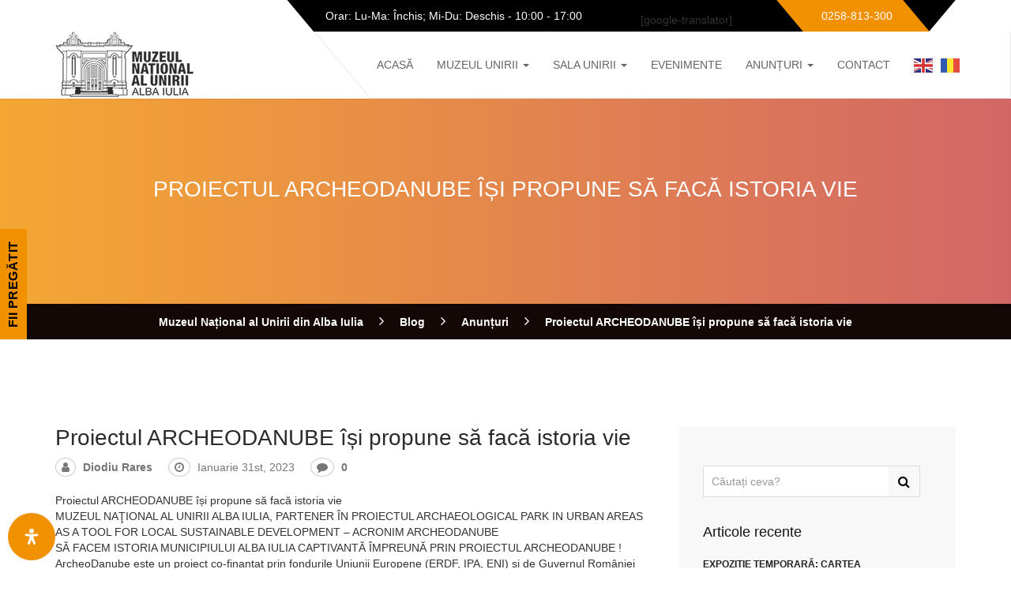

--- FILE ---
content_type: text/html; charset=UTF-8
request_url: https://mnuai.ro/proiectul-archeodanube-isi-propune-sa-faca-istoria-vie/
body_size: 16198
content:
<!DOCTYPE html>
<!--[if lt IE 7 ]><html class="ie6" lang="ro-RO"> <![endif]-->
<!--[if IE 7 ]><html class="ie7" lang="ro-RO"> <![endif]-->
<!--[if IE 8 ]><html class="ie8" lang="ro-RO"> <![endif]-->
<!--[if IE 9 ]><html class="ie9" lang="ro-RO"> <![endif]-->
<!--[if (gt IE 9)|!(IE)]><!--><html class="" lang="ro-RO"> <!--<![endif]--><!--<![endif]--><head><script data-no-optimize="1">var litespeed_docref=sessionStorage.getItem("litespeed_docref");litespeed_docref&&(Object.defineProperty(document,"referrer",{get:function(){return litespeed_docref}}),sessionStorage.removeItem("litespeed_docref"));</script> <meta charset="UTF-8"><link data-optimized="2" rel="stylesheet" href="https://mnuai.ro/wp-content/litespeed/css/857ec00c2fcacc5c06b75ed1f3fa3f3a.css?ver=13ba7" /><meta name="viewport" content="width=device-width, initial-scale=1"><link rel="profile" href="http://gmpg.org/xfn/11"><link rel="pingback" href="https://mnuai.ro/xmlrpc.php"><title>Proiectul ARCHEODANUBE își propune să facă istoria vie &#8211; Muzeul Național al Unirii din Alba Iulia</title><meta name='robots' content='max-image-preview:large' /><link rel='dns-prefetch' href='//fonts.googleapis.com' /><link rel='dns-prefetch' href='//s.w.org' /><link rel="alternate" type="application/rss+xml" title="Muzeul Național al Unirii din Alba Iulia &raquo; Flux" href="https://mnuai.ro/feed/" /><link rel="alternate" type="application/rss+xml" title="Muzeul Național al Unirii din Alba Iulia &raquo; Flux comentarii" href="https://mnuai.ro/comments/feed/" /><link rel="alternate" type="text/calendar" title="Muzeul Național al Unirii din Alba Iulia &raquo; iCal Feed" href="https://mnuai.ro/evenimente/?ical=1" /><link rel="alternate" type="application/rss+xml" title="Flux comentarii Muzeul Național al Unirii din Alba Iulia &raquo; Proiectul ARCHEODANUBE își propune să facă istoria vie" href="https://mnuai.ro/proiectul-archeodanube-isi-propune-sa-faca-istoria-vie/feed/" /><!--[if lt IE 9]><link rel='stylesheet' id='ie-css-css'  href='https://mnuai.ro/wp-content/themes/museumwp/css/ie.css?ver=6.0.3' type='text/css' media='all' />
<![endif]--><!--[if lt IE 9]><link rel='stylesheet' id='vc_lte_ie9-css'  href='https://mnuai.ro/wp-content/plugins/js_composer/assets/css/vc_lte_ie9.min.css?ver=6.0.5' type='text/css' media='screen' />
<![endif]--> <script type="litespeed/javascript" data-src='https://mnuai.ro/wp-includes/js/jquery/jquery.min.js?ver=3.6.0' id='jquery-core-js'></script> <link rel="https://api.w.org/" href="https://mnuai.ro/wp-json/" /><link rel="alternate" type="application/json" href="https://mnuai.ro/wp-json/wp/v2/posts/5895" /><link rel="EditURI" type="application/rsd+xml" title="RSD" href="https://mnuai.ro/xmlrpc.php?rsd" /><link rel="wlwmanifest" type="application/wlwmanifest+xml" href="https://mnuai.ro/wp-includes/wlwmanifest.xml" /><meta name="generator" content="WordPress 6.0.3" /><meta name="generator" content="WooCommerce 7.0.0" /><link rel="canonical" href="https://mnuai.ro/proiectul-archeodanube-isi-propune-sa-faca-istoria-vie/" /><link rel='shortlink' href='https://mnuai.ro/?p=5895' /><link rel="alternate" type="application/json+oembed" href="https://mnuai.ro/wp-json/oembed/1.0/embed?url=https%3A%2F%2Fmnuai.ro%2Fproiectul-archeodanube-isi-propune-sa-faca-istoria-vie%2F" /><link rel="alternate" type="text/xml+oembed" href="https://mnuai.ro/wp-json/oembed/1.0/embed?url=https%3A%2F%2Fmnuai.ro%2Fproiectul-archeodanube-isi-propune-sa-faca-istoria-vie%2F&#038;format=xml" /><meta name="generator" content="Custom Login v3.2.9" /><meta name="tec-api-version" content="v1"><meta name="tec-api-origin" content="https://mnuai.ro"><link rel="alternate" href="https://mnuai.ro/wp-json/tribe/events/v1/" />	<!--[if lt IE 9]> <script src="https://mnuai.ro/wp-content/themes/museumwp/js/html5/html5shiv.js"></script> <script src="https://mnuai.ro/wp-content/themes/museumwp/js/html5/respond.min.js"></script> <![endif]-->
<noscript><style>.woocommerce-product-gallery{ opacity: 1 !important; }</style></noscript><meta name="generator" content="Powered by WPBakery Page Builder - drag and drop page builder for WordPress."/><meta name="generator" content="Powered by Slider Revolution 6.5.7 - responsive, Mobile-Friendly Slider Plugin for WordPress with comfortable drag and drop interface." /><link rel="icon" href="https://mnuai.ro/wp-content/uploads/2018/04/cropped-logo_nou_MNUAI_web-32x32.png" sizes="32x32" /><link rel="icon" href="https://mnuai.ro/wp-content/uploads/2018/04/cropped-logo_nou_MNUAI_web-192x192.png" sizes="192x192" /><link rel="apple-touch-icon" href="https://mnuai.ro/wp-content/uploads/2018/04/cropped-logo_nou_MNUAI_web-180x180.png" /><meta name="msapplication-TileImage" content="https://mnuai.ro/wp-content/uploads/2018/04/cropped-logo_nou_MNUAI_web-270x270.png" />
<noscript><style>.wpb_animate_when_almost_visible { opacity: 1; }</style></noscript></head><body class="post-template-default single single-post postid-5895 single-format-standard theme-museumwp woocommerce-no-js tribe-no-js singular wpb-js-composer js-comp-ver-6.0.5 vc_responsive"><div id="wrap"><header class="site-header"><div class="container"><div class="top-bar"><div class="open-time"><p><i class="ion-ios-clock-outline"></i> Orar: Lu-Ma: Închis; Mi-Du: Deschis - 10:00 - 17:00</p></div><div class="limba">[google-translator]</div><div class="call"><p><i class="ion-headphone"></i> 0258-813-300</p></div></div></div><nav class="navbar navbar-default ow-navigation"><div class="container"><div class="navbar-header">
<button type="button" class="navbar-toggle" data-toggle="collapse" data-target=".navbar-collapse">
<span class="icon-bar"></span>
<span class="icon-bar"></span>
<span class="icon-bar"></span>
</button>
<a class="logo image-logo" href="https://mnuai.ro/"><img data-lazyloaded="1" src="[data-uri]" width="175" height="83" data-src="https://mnuai.ro/wp-content/uploads/2018/04/logo_nou_MNUAI_web.png" alt=""/></a></div><div class="navbar-collapse collapse pull-right"><ul id="menu-meniu-principal" class="nav navbar-nav"><li id="menu-item-1333" class="menu-item menu-item-type-post_type menu-item-object-page menu-item-home menu-item-1333"><a title="Acasă" href="https://mnuai.ro/">Acasă</a></li><li id="menu-item-1370" class="menu-item menu-item-type-post_type menu-item-object-page menu-item-has-children menu-item-1370 dropdown"><a title="Muzeul UNIRII" href="https://mnuai.ro/muzeul-unirii/" class="dropdown-toggle" aria-haspopup="true">Muzeul UNIRII <span class="caret"></span></a><i class='ddl-switch fa fa-angle-down'></i><ul role="menu" class=" dropdown-menu"><li id="menu-item-6435" class="menu-item menu-item-type-custom menu-item-object-custom menu-item-6435"><a title="Cumpără bilet online" target="_blank" href="https://booktes.com/bilet/bilet-unic-muzeul-national-al-unirii-alba-iulia">Cumpără bilet online</a></li><li id="menu-item-1379" class="menu-item menu-item-type-post_type menu-item-object-page menu-item-1379"><a title="Conducere" href="https://mnuai.ro/conducere/">Conducere</a></li><li id="menu-item-4372" class="menu-item menu-item-type-post_type menu-item-object-page menu-item-4372"><a title="Declarații avere/interese" href="https://mnuai.ro/declaratii-avere-interese/">Declarații avere/interese</a></li><li id="menu-item-4232" class="menu-item menu-item-type-custom menu-item-object-custom menu-item-4232"><a title="ROF" target="_blank" href="https://mnuai.ro/wp-content/uploads/2025/10/HCJ-ALBA-nr.-248-din-data-de-25-iunie-2024.pdf">ROF</a></li><li id="menu-item-1376" class="menu-item menu-item-type-post_type menu-item-object-page menu-item-1376"><a title="Istorie" href="https://mnuai.ro/muzeul-unirii/">Istorie</a></li><li id="menu-item-2340" class="menu-item menu-item-type-post_type menu-item-object-page menu-item-2340"><a title="Tarife" href="https://mnuai.ro/tarife/">Tarife</a></li><li id="menu-item-1373" class="menu-item menu-item-type-post_type menu-item-object-page menu-item-1373"><a title="Tur ghidat" href="https://mnuai.ro/ghidaj/">Tur ghidat</a></li><li id="menu-item-1375" class="menu-item menu-item-type-post_type menu-item-object-page menu-item-1375"><a title="Biblioteca Muzeului Național al Unirii Alba Iulia" href="https://mnuai.ro/biblioteca/">Biblioteca Muzeului Național al Unirii Alba Iulia</a></li><li id="menu-item-1374" class="menu-item menu-item-type-post_type menu-item-object-page menu-item-1374"><a title="Centrul Naţional de Restaurare şi Conservare a Cărţii Vechi" href="https://mnuai.ro/centrul-national-de-restaurare-si-conservare-a-cartii-vechi/">Centrul Naţional de Restaurare şi Conservare a Cărţii Vechi</a></li><li id="menu-item-2880" class="menu-item menu-item-type-custom menu-item-object-custom menu-item-2880"><a title="Pantheon 3D" href="https://mnuai.ro/eveniment/programul-pantheon-3d-in-anul-european-al-patrimoniului-cultural/">Pantheon 3D</a></li><li id="menu-item-2249" class="menu-item menu-item-type-post_type menu-item-object-page menu-item-2249"><a title="Registrul donațiilor" href="https://mnuai.ro/registrul-donatorilor/">Registrul donațiilor</a></li><li id="menu-item-6896" class="menu-item menu-item-type-custom menu-item-object-custom menu-item-6896"><a title="Codul de conduită" target="_blank" href="https://mnuai.ro/wp-content/uploads/2025/10/Codul-de-conduita-MNUAI.pdf">Codul de conduită</a></li><li id="menu-item-7961" class="menu-item menu-item-type-custom menu-item-object-custom menu-item-7961"><a title="Regulament Intern" target="_blank" href="https://mnuai.ro/wp-content/uploads/2025/10/REGULAMENT-INTERN_2016.pdf">Regulament Intern</a></li></ul></li><li id="menu-item-1338" class="menu-item menu-item-type-post_type menu-item-object-page menu-item-has-children menu-item-1338 dropdown"><a title="Sala UNIRII" href="https://mnuai.ro/sala-unirii/" class="dropdown-toggle" aria-haspopup="true">Sala UNIRII <span class="caret"></span></a><i class='ddl-switch fa fa-angle-down'></i><ul role="menu" class=" dropdown-menu"><li id="menu-item-1402" class="menu-item menu-item-type-post_type menu-item-object-page menu-item-1402"><a title="Istorie" href="https://mnuai.ro/sala-unirii/">Istorie</a></li></ul></li><li id="menu-item-1336" class="menu-item menu-item-type-post_type menu-item-object-page menu-item-1336"><a title="Evenimente" href="https://mnuai.ro/evenimente/">Evenimente</a></li><li id="menu-item-3349" class="menu-item menu-item-type-custom menu-item-object-custom menu-item-has-children menu-item-3349 dropdown"><a title="Anunțuri" href="#" class="dropdown-toggle" aria-haspopup="true">Anunțuri <span class="caret"></span></a><i class='ddl-switch fa fa-angle-down'></i><ul role="menu" class=" dropdown-menu"><li id="menu-item-3350" class="menu-item menu-item-type-taxonomy menu-item-object-category current-post-ancestor current-menu-parent current-post-parent menu-item-3350"><a title="Anunțuri de interes public" href="https://mnuai.ro/categorie/anunturi/">Anunțuri de interes public</a></li><li id="menu-item-4302" class="menu-item menu-item-type-taxonomy menu-item-object-category menu-item-4302"><a title="Achiziții publice" href="https://mnuai.ro/categorie/achizitii-publice/">Achiziții publice</a></li><li id="menu-item-3359" class="menu-item menu-item-type-taxonomy menu-item-object-category menu-item-has-children menu-item-3359 dropdown"><a title="Evenimente" href="https://mnuai.ro/categorie/evenimente/">Evenimente</a><i class='ddl-switch fa fa-angle-down'></i><ul role="menu" class=" dropdown-menu"><li id="menu-item-3351" class="menu-item menu-item-type-taxonomy menu-item-object-category menu-item-3351"><a title="Expoziţii" href="https://mnuai.ro/categorie/evenimente/expozitii/">Expoziţii</a></li><li id="menu-item-3354" class="menu-item menu-item-type-taxonomy menu-item-object-category menu-item-3354"><a title="Sesiuni Ştiinţifice" href="https://mnuai.ro/categorie/evenimente/sesiuni-stiintifice/">Sesiuni Ştiinţifice</a></li><li id="menu-item-3357" class="menu-item menu-item-type-taxonomy menu-item-object-category menu-item-3357"><a title="Lansări de carte" href="https://mnuai.ro/categorie/evenimente/lansari-de-carte/">Lansări de carte</a></li><li id="menu-item-3358" class="menu-item menu-item-type-taxonomy menu-item-object-category menu-item-3358"><a title="Simpozioane" href="https://mnuai.ro/categorie/evenimente/simpozioane/">Simpozioane</a></li></ul></li><li id="menu-item-3360" class="menu-item menu-item-type-taxonomy menu-item-object-category menu-item-3360"><a title="Conferinţe" href="https://mnuai.ro/categorie/conferinte/">Conferinţe</a></li><li id="menu-item-6393" class="menu-item menu-item-type-taxonomy menu-item-object-category menu-item-6393"><a title="Transparenta veniturilor salariale" href="https://mnuai.ro/categorie/transparenta-veniturilor-salariale/">Transparenta veniturilor salariale</a></li><li id="menu-item-3352" class="menu-item menu-item-type-taxonomy menu-item-object-category menu-item-3352"><a title="Blog istoric" href="https://mnuai.ro/categorie/blog/">Blog istoric</a></li></ul></li><li id="menu-item-1335" class="menu-item menu-item-type-post_type menu-item-object-page menu-item-1335"><a title="Contact" href="https://mnuai.ro/contact/">Contact</a></li><li style="position:relative;" class="menu-item menu-item-gtranslate"><a href="#" onclick="doGTranslate('ro|en');return false;" title="English" class="glink nturl notranslate"><img data-lazyloaded="1" src="[data-uri]" data-src="//mnuai.ro/wp-content/plugins/gtranslate/flags/svg/en.svg" height="24" width="24" alt="English" /></a></li><li style="position:relative;" class="menu-item menu-item-gtranslate"><a href="#" onclick="doGTranslate('ro|ro');return false;" title="Română" class="glink nturl notranslate"><img data-lazyloaded="1" src="[data-uri]" data-src="//mnuai.ro/wp-content/plugins/gtranslate/flags/svg/ro.svg" height="24" width="24" alt="Română" /></a></li><div id="google_translate_element2"></div> <script type="litespeed/javascript">function googleTranslateElementInit2(){new google.translate.TranslateElement({pageLanguage:'ro',autoDisplay:!1},'google_translate_element2')}if(!window.gt_translate_script){window.gt_translate_script=document.createElement('script');gt_translate_script.src='https://translate.google.com/translate_a/element.js?cb=googleTranslateElementInit2';document.body.appendChild(gt_translate_script)}</script> </ul></div></div></nav></header><div id="mtphr-dnt-1912" class="mtphr-dnt mtphr-dnt-1912 mtphr-dnt-posts mtphr-dnt-scroll mtphr-dnt-scroll-left"><div class="mtphr-dnt-wrapper mtphr-dnt-clearfix"><div class="mtphr-dnt-tick-container"><div class="mtphr-dnt-tick-contents"><div style="height:35px;" class="mtphr-dnt-tick mtphr-dnt-posts-tick mtphr-dnt-clearfix "><div class="mtphr-dnt-post mtphr-dnt-post-8079 mtphr-dnt-post-type-post mtphr-dnt-post-category-blog mtphr-dnt-post-category-expozitii"><h4 class="mtphr-dnt-posts-title"><a href="https://mnuai.ro/expozitie-temporara-cartea-romaneasca-veche-in-colectiile-bibliotecii-documentare-bethlen-gabor-din-aiud-dedicate-zilei-culturii-nationale/">Expoziție temporară: Cartea românească veche în colecțiile Bibliotecii Documentare „Bethlen Gábor” din Aiud, dedicate Zilei Culturii Naționale.</a></h4><span class="mtphr-dnt-posts-date">14 ianuarie 2026</span></div></div><div style="height:35px;" class="mtphr-dnt-tick mtphr-dnt-posts-tick mtphr-dnt-clearfix "><div class="mtphr-dnt-post mtphr-dnt-post-8074 mtphr-dnt-post-type-post mtphr-dnt-post-category-blog mtphr-dnt-post-category-expozitii"><h4 class="mtphr-dnt-posts-title"><a href="https://mnuai.ro/exponatul-lunii-ianuarie-un-vas-pictat-de-la-tartaria-gura-luncii/">Exponatul lunii ianuarie: Un vas pictat de la Tărtăria – Gura Luncii</a></h4><span class="mtphr-dnt-posts-date">14 ianuarie 2026</span></div></div><div style="height:35px;" class="mtphr-dnt-tick mtphr-dnt-posts-tick mtphr-dnt-clearfix "><div class="mtphr-dnt-post mtphr-dnt-post-8070 mtphr-dnt-post-type-post mtphr-dnt-post-category-anunturi mtphr-dnt-post-category-blog"><h4 class="mtphr-dnt-posts-title"><a href="https://mnuai.ro/in-atentia-vizitatorilor-programul-special-de-sarbatori-2025-2026/">În atenția vizitatorilor  Programul Special de Sărbători 2025 &#8211; 2026</a></h4><span class="mtphr-dnt-posts-date">23 decembrie 2025</span></div></div><div style="height:35px;" class="mtphr-dnt-tick mtphr-dnt-posts-tick mtphr-dnt-clearfix "><div class="mtphr-dnt-post mtphr-dnt-post-8060 mtphr-dnt-post-type-post mtphr-dnt-post-category-blog mtphr-dnt-post-category-expozitii"><h4 class="mtphr-dnt-posts-title"><a href="https://mnuai.ro/exponatul-lunii-decembrie-craciunul-pe-front-o-carte-postala-din-primul-razboi-mondial/">Exponatul lunii decembrie / Crăciunul pe front. O carte poștală din Primul Război Mondial</a></h4><span class="mtphr-dnt-posts-date">15 decembrie 2025</span></div></div><div style="height:35px;" class="mtphr-dnt-tick mtphr-dnt-posts-tick mtphr-dnt-clearfix "><div class="mtphr-dnt-post mtphr-dnt-post-8050 mtphr-dnt-post-type-post mtphr-dnt-post-category-anunturi mtphr-dnt-post-category-blog mtphr-dnt-post-category-expozitii mtphr-dnt-post-category-lansari-de-carte"><h4 class="mtphr-dnt-posts-title"><a href="https://mnuai.ro/expozitia-fericitii-episcopi-martiri-greco-catolici-romani/">Expoziția: Fericiții Episcopi Martiri Greco-Catolici Români</a></h4><span class="mtphr-dnt-posts-date">11 decembrie 2025</span></div></div><div style="height:35px;" class="mtphr-dnt-tick mtphr-dnt-posts-tick mtphr-dnt-clearfix "><div class="mtphr-dnt-post mtphr-dnt-post-8053 mtphr-dnt-post-type-post mtphr-dnt-post-category-anunturi mtphr-dnt-post-category-blog mtphr-dnt-post-category-expozitii"><h4 class="mtphr-dnt-posts-title"><a href="https://mnuai.ro/expozitia-inscrisul-inchisorilor-memorialistica-represiunii-comuniste/">Expoziția &#8220;înSCRISUL ÎNCHISorilor: memorialistica represiunii comuniste&#8221;</a></h4><span class="mtphr-dnt-posts-date">11 decembrie 2025</span></div></div><div style="height:35px;" class="mtphr-dnt-tick mtphr-dnt-posts-tick mtphr-dnt-clearfix "><div class="mtphr-dnt-post mtphr-dnt-post-8044 mtphr-dnt-post-type-post mtphr-dnt-post-category-anunturi mtphr-dnt-post-category-blog"><h4 class="mtphr-dnt-posts-title"><a href="https://mnuai.ro/4200-de-vizitatori-au-trecut-pragul-muzeului-national-al-unirii-din-alba-iulia-de-1-decembrie/">4200 de vizitatori au trecut pragul Muzeului Național al Unirii din Alba Iulia de 1 Decembrie</a></h4><span class="mtphr-dnt-posts-date">2 decembrie 2025</span></div></div></div></div></div></div><div data-stellar-background-ratio="0.3" class="page-header"><div class="overlay-gr"><h1 class="page-title">
Proiectul ARCHEODANUBE își propune să facă istoria vie</h1></div></div><div class="breadcrumb">
<span property="itemListElement" typeof="ListItem"><a property="item" typeof="WebPage" title="Mergi la Muzeul Național al Unirii din Alba Iulia." href="https://mnuai.ro" class="home"><span property="name">Muzeul Național al Unirii din Alba Iulia</span></a><meta property="position" content="1"></span> &gt; <span property="itemListElement" typeof="ListItem"><a property="item" typeof="WebPage" title="Mergi la Blog." href="https://mnuai.ro/blog/" class="post-root post post-post"><span property="name">Blog</span></a><meta property="position" content="2"></span> &gt; <span property="itemListElement" typeof="ListItem"><a property="item" typeof="WebPage" title="Mergi la Anunțuri arhivă categorii." href="https://mnuai.ro/categorie/anunturi/" class="taxonomy category"><span property="name">Anunțuri</span></a><meta property="position" content="3"></span> &gt; <span property="itemListElement" typeof="ListItem"><span property="name">Proiectul ARCHEODANUBE își propune să facă istoria vie</span><meta property="position" content="4"></span></div><main id="main" class="site-main" role="main"><div class="post-content"><div class="container no-padding"><div class="content-area content-left col-md-8 col-sm-8"><article id="post-5895" class="post-5895 post type-post status-publish format-standard hentry category-anunturi category-proiect"><header class="entry-header"><h2 class="entry-title">Proiectul ARCHEODANUBE își propune să facă istoria vie</h2></header><ul class="entry-meta blog-post-info container-fluid"><li>
<i class="fa fa-user"></i>
<a href="https://mnuai.ro/author/rares/" class="url fn n">Diodiu Rares</a></li><li>
<i class="fa fa-clock-o"></i>
<span class="entry-date">ianuarie 31st, 2023</span></li><li>
<i class="fa fa-comment"></i>
<a href="https://mnuai.ro/proiectul-archeodanube-isi-propune-sa-faca-istoria-vie/#respond">0</a></li></ul><div class="entry-content"><div class="x11i5rnm xat24cr x1mh8g0r x1vvkbs xdj266r x126k92a"><div dir="auto">Proiectul ARCHEODANUBE își propune să facă istoria vie</div><div dir="auto"></div></div><div class="x11i5rnm xat24cr x1mh8g0r x1vvkbs xtlvy1s x126k92a"><div dir="auto">MUZEUL NAŢIONAL AL UNIRII ALBA IULIA, PARTENER ÎN PROIECTUL ARCHAEOLOGICAL PARK IN URBAN AREAS AS A TOOL FOR LOCAL SUSTAINABLE DEVELOPMENT – ACRONIM ARCHEODANUBE</div></div><div class="x11i5rnm xat24cr x1mh8g0r x1vvkbs xtlvy1s x126k92a"><div dir="auto">SĂ FACEM ISTORIA MUNICIPIULUI ALBA IULIA CAPTIVANTĂ ÎMPREUNĂ PRIN PROIECTUL ARCHEODANUBE !</div></div><div class="x11i5rnm xat24cr x1mh8g0r x1vvkbs xtlvy1s x126k92a"><div dir="auto">ArcheoDanube este un proiect co-finanțat prin fondurile Uniunii Europene (ERDF, IPA, ENI) și de Guvernul României</div><div dir="auto"></div></div><div class="x11i5rnm xat24cr x1mh8g0r x1vvkbs xtlvy1s x126k92a"><div dir="auto">Facebook: <a class="x1i10hfl xjbqb8w x6umtig x1b1mbwd xaqea5y xav7gou x9f619 x1ypdohk xt0psk2 xe8uvvx xdj266r x11i5rnm xat24cr x1mh8g0r xexx8yu x4uap5 x18d9i69 xkhd6sd x16tdsg8 x1hl2dhg xggy1nq x1a2a7pz xt0b8zv x1qq9wsj xo1l8bm" tabindex="0" role="link" href="https://www.facebook.com/ArcheoDanube?__cft__[0]=AZUvdcULzChQorq-pTl3V6WdGEf0cUcJNUkpzzrzrc4aFxXpd_HHk3TaWt4ZkEdG2AST50kFUh2fjaVZLHWFtrCyp7Hw6j2nJY3iGQw09ZFZg8xazV0I4KIs7GguegTF8tJ6ttfFWG2NffHdZIHXY_H0Cs7SINHivxlmU5KyOZoebvGpzhcyfYZQd5WLZBRxiNI&amp;__tn__=-]K-R"><span class="xt0psk2">https://www.facebook.com/ArcheoDanube/</span></a></div></div><div class="x11i5rnm xat24cr x1mh8g0r x1vvkbs xtlvy1s x126k92a"><div dir="auto">Website: <a class="x1i10hfl xjbqb8w x6umtig x1b1mbwd xaqea5y xav7gou x9f619 x1ypdohk xt0psk2 xe8uvvx xdj266r x11i5rnm xat24cr x1mh8g0r xexx8yu x4uap5 x18d9i69 xkhd6sd x16tdsg8 x1hl2dhg xggy1nq x1a2a7pz xt0b8zv x1fey0fg" tabindex="0" role="link" href="http://www.interreg-danube.eu/archeodanube?fbclid=IwAR1vwo3W3CgM5Ni4pXWqgHdIBIZxg4D6urLLQiIJdOqHFz05M7PjxOSnbUo" target="_blank" rel="nofollow noopener">http://www.interreg-danube.eu/archeodanube</a></div><div dir="auto"></div></div><div class="x11i5rnm xat24cr x1mh8g0r x1vvkbs xtlvy1s x126k92a"><div dir="auto"><a class="x1i10hfl xjbqb8w x6umtig x1b1mbwd xaqea5y xav7gou x9f619 x1ypdohk xt0psk2 xe8uvvx xdj266r x11i5rnm xat24cr x1mh8g0r xexx8yu x4uap5 x18d9i69 xkhd6sd x16tdsg8 x1hl2dhg xggy1nq x1a2a7pz xt0b8zv x1qq9wsj xo1l8bm" tabindex="0" role="link" href="https://www.facebook.com/hashtag/archeodanube?__eep__=6&amp;__cft__[0]=AZUvdcULzChQorq-pTl3V6WdGEf0cUcJNUkpzzrzrc4aFxXpd_HHk3TaWt4ZkEdG2AST50kFUh2fjaVZLHWFtrCyp7Hw6j2nJY3iGQw09ZFZg8xazV0I4KIs7GguegTF8tJ6ttfFWG2NffHdZIHXY_H0Cs7SINHivxlmU5KyOZoebvGpzhcyfYZQd5WLZBRxiNI&amp;__tn__=*NK-R">#archeodanube</a> <a class="x1i10hfl xjbqb8w x6umtig x1b1mbwd xaqea5y xav7gou x9f619 x1ypdohk xt0psk2 xe8uvvx xdj266r x11i5rnm xat24cr x1mh8g0r xexx8yu x4uap5 x18d9i69 xkhd6sd x16tdsg8 x1hl2dhg xggy1nq x1a2a7pz xt0b8zv x1qq9wsj xo1l8bm" tabindex="0" role="link" href="https://www.facebook.com/hashtag/dtp?__eep__=6&amp;__cft__[0]=AZUvdcULzChQorq-pTl3V6WdGEf0cUcJNUkpzzrzrc4aFxXpd_HHk3TaWt4ZkEdG2AST50kFUh2fjaVZLHWFtrCyp7Hw6j2nJY3iGQw09ZFZg8xazV0I4KIs7GguegTF8tJ6ttfFWG2NffHdZIHXY_H0Cs7SINHivxlmU5KyOZoebvGpzhcyfYZQd5WLZBRxiNI&amp;__tn__=*NK-R">#dtp</a> <a class="x1i10hfl xjbqb8w x6umtig x1b1mbwd xaqea5y xav7gou x9f619 x1ypdohk xt0psk2 xe8uvvx xdj266r x11i5rnm xat24cr x1mh8g0r xexx8yu x4uap5 x18d9i69 xkhd6sd x16tdsg8 x1hl2dhg xggy1nq x1a2a7pz xt0b8zv x1qq9wsj xo1l8bm" tabindex="0" role="link" href="https://www.facebook.com/hashtag/interregdanube?__eep__=6&amp;__cft__[0]=AZUvdcULzChQorq-pTl3V6WdGEf0cUcJNUkpzzrzrc4aFxXpd_HHk3TaWt4ZkEdG2AST50kFUh2fjaVZLHWFtrCyp7Hw6j2nJY3iGQw09ZFZg8xazV0I4KIs7GguegTF8tJ6ttfFWG2NffHdZIHXY_H0Cs7SINHivxlmU5KyOZoebvGpzhcyfYZQd5WLZBRxiNI&amp;__tn__=*NK-R">#interregdanube</a></div></div><div dir="auto"></div><div dir="auto"><div style="width: 474px;" class="wp-video"><!--[if lt IE 9]><script>document.createElement('video');</script><![endif]--><video class="wp-video-shortcode" id="video-5895-1" width="474" height="267" preload="metadata" controls="controls"><source type="video/mp4" src="https://mnuai.ro/wp-content/uploads/2023/01/6-archeodanube_AD-in-general_RO.mp4?_=1" /><a href="https://mnuai.ro/wp-content/uploads/2023/01/6-archeodanube_AD-in-general_RO.mp4">https://mnuai.ro/wp-content/uploads/2023/01/6-archeodanube_AD-in-general_RO.mp4</a></video></div></div></div><ul class="social-share"><li>Distribuie:</li><li><a href="javascript: void(0)" data-action="facebook" data-title="Proiectul ARCHEODANUBE își propune să facă istoria vie" data-url="https://mnuai.ro/proiectul-archeodanube-isi-propune-sa-faca-istoria-vie/"><i class="fa fa-facebook"></i></a><li><a href="javascript: void(0)" data-action="twitter" data-title="Proiectul ARCHEODANUBE își propune să facă istoria vie" data-url="https://mnuai.ro/proiectul-archeodanube-isi-propune-sa-faca-istoria-vie/"><i class="fa fa-twitter"></i></a><li><a href="javascript: void(0)" data-action="pinterest" data-title="Proiectul ARCHEODANUBE își propune să facă istoria vie" data-url="https://mnuai.ro/proiectul-archeodanube-isi-propune-sa-faca-istoria-vie/"><i class="fa fa-pinterest"></i></a><li><a href="javascript: void(0)" data-action="google-plus" data-url="https://mnuai.ro/proiectul-archeodanube-isi-propune-sa-faca-istoria-vie/"><i class="fa fa-google-plus"></i></a><li><a href="javascript: void(0)" data-action="linkedin" data-title="Proiectul ARCHEODANUBE își propune să facă istoria vie" data-url="https://mnuai.ro/proiectul-archeodanube-isi-propune-sa-faca-istoria-vie/"><i class="fa fa-linkedin"></i></a><li><a href="javascript: void(0)" data-action="digg" data-title="Proiectul ARCHEODANUBE își propune să facă istoria vie" data-url="https://mnuai.ro/proiectul-archeodanube-isi-propune-sa-faca-istoria-vie/"><i class="fa fa-digg"></i></a><li><a href="javascript: void(0)" data-action="reddit" data-title="Proiectul ARCHEODANUBE își propune să facă istoria vie" data-url="https://mnuai.ro/proiectul-archeodanube-isi-propune-sa-faca-istoria-vie/"><i class="fa fa-reddit"></i></a></ul></article><div class="clearfix"></div><div id="comments" class="comments-area"><div id="respond" class="comment-respond"><h3 id="reply-title" class="comment-reply-title">Lasă un răspuns <small><a rel="nofollow" id="cancel-comment-reply-link" href="/proiectul-archeodanube-isi-propune-sa-faca-istoria-vie/#respond" style="display:none;">Anulează răspunsul</a></small></h3><form action="https://mnuai.ro/wp-comments-post.php" method="post" id="commentform" class="comment-form" novalidate><p class="comment-notes"><span id="email-notes">Adresa ta de email nu va fi publicată.</span> <span class="required-field-message" aria-hidden="true">Câmpurile obligatorii sunt marcate cu <span class="required" aria-hidden="true">*</span></span></p><p class="comment-form-comment"><label for="comment">Comentariu <span class="required" aria-hidden="true">*</span></label><textarea id="comment" name="comment" cols="45" rows="8" maxlength="65525" required></textarea></p><p class="comment-form-author"><label for="author">Nume <span class="required" aria-hidden="true">*</span></label> <input id="author" name="author" type="text" value="" size="30" maxlength="245" required /></p><p class="comment-form-email"><label for="email">Email <span class="required" aria-hidden="true">*</span></label> <input id="email" name="email" type="email" value="" size="30" maxlength="100" aria-describedby="email-notes" required /></p><p class="comment-form-url"><label for="url">Site web</label> <input id="url" name="url" type="url" value="" size="30" maxlength="200" /></p><p class="comment-form-cookies-consent"><input id="wp-comment-cookies-consent" name="wp-comment-cookies-consent" type="checkbox" value="yes" /> <label for="wp-comment-cookies-consent">Salvează-mi numele, emailul și site-ul web în acest navigator pentru data viitoare când o să comentez.</label></p><div class="c4wp_captcha_field" style="margin-bottom: 10px;"><div id="c4wp_captcha_field_1" class="c4wp_captcha_field_div"><input type="hidden" name="g-recaptcha-response" aria-label="do not use" aria-readonly="true" value=""/></div></div><p class="form-submit"><input name="submit" type="submit" id="submit" class="submit" value="Publică comentariul" /> <input type='hidden' name='comment_post_ID' value='5895' id='comment_post_ID' />
<input type='hidden' name='comment_parent' id='comment_parent' value='0' /></p></form></div></div></div><div class="widget-area col-md-4 col-sm-4 sidebar sidebar-right"><div class="widgetarea-inner"><aside id="search-2" class="widget sidebar-widget widget_search"><form role="search" method="get" id="searchform" class="searchform" action="https://mnuai.ro/" ><div class="input-group">
<input type="text" name="s" id="s" placeholder="Căutați ceva?" class="form-control" required>
<span class="input-group-btn">
<button class="btn btn-default" type="submit"><i class="fa fa-search"></i></button>
</span></div></form></aside><aside id="recent-posts-2" class="widget sidebar-widget widget_recent_entries"><h5 class="widget-title">Articole recente</h5><ul><li>
<a href="https://mnuai.ro/expozitie-temporara-cartea-romaneasca-veche-in-colectiile-bibliotecii-documentare-bethlen-gabor-din-aiud-dedicate-zilei-culturii-nationale/">Expoziție temporară: Cartea românească veche în colecțiile Bibliotecii Documentare „Bethlen Gábor” din Aiud, dedicate Zilei Culturii Naționale.</a>
<span class="post-date">14 ianuarie 2026</span></li><li>
<a href="https://mnuai.ro/exponatul-lunii-ianuarie-un-vas-pictat-de-la-tartaria-gura-luncii/">Exponatul lunii ianuarie: Un vas pictat de la Tărtăria – Gura Luncii</a>
<span class="post-date">14 ianuarie 2026</span></li><li>
<a href="https://mnuai.ro/in-atentia-vizitatorilor-programul-special-de-sarbatori-2025-2026/">În atenția vizitatorilor  Programul Special de Sărbători 2025 &#8211; 2026</a>
<span class="post-date">23 decembrie 2025</span></li><li>
<a href="https://mnuai.ro/exponatul-lunii-decembrie-craciunul-pe-front-o-carte-postala-din-primul-razboi-mondial/">Exponatul lunii decembrie / Crăciunul pe front. O carte poștală din Primul Război Mondial</a>
<span class="post-date">15 decembrie 2025</span></li><li>
<a href="https://mnuai.ro/expozitia-fericitii-episcopi-martiri-greco-catolici-romani/">Expoziția: Fericiții Episcopi Martiri Greco-Catolici Români</a>
<span class="post-date">11 decembrie 2025</span></li></ul></aside><aside id="archives-2" class="widget sidebar-widget widget_archive"><h5 class="widget-title">Arhive</h5>		<label class="screen-reader-text" for="archives-dropdown-2">Arhive</label>
<select id="archives-dropdown-2" name="archive-dropdown"><option value="">Selectează luna</option><option value='https://mnuai.ro/2026/01/'> ianuarie 2026</option><option value='https://mnuai.ro/2025/12/'> decembrie 2025</option><option value='https://mnuai.ro/2025/11/'> noiembrie 2025</option><option value='https://mnuai.ro/2025/10/'> octombrie 2025</option><option value='https://mnuai.ro/2025/09/'> septembrie 2025</option><option value='https://mnuai.ro/2025/08/'> august 2025</option><option value='https://mnuai.ro/2025/07/'> iulie 2025</option><option value='https://mnuai.ro/2025/06/'> iunie 2025</option><option value='https://mnuai.ro/2025/05/'> mai 2025</option><option value='https://mnuai.ro/2025/04/'> aprilie 2025</option><option value='https://mnuai.ro/2025/03/'> martie 2025</option><option value='https://mnuai.ro/2025/02/'> februarie 2025</option><option value='https://mnuai.ro/2025/01/'> ianuarie 2025</option><option value='https://mnuai.ro/2024/12/'> decembrie 2024</option><option value='https://mnuai.ro/2024/11/'> noiembrie 2024</option><option value='https://mnuai.ro/2024/10/'> octombrie 2024</option><option value='https://mnuai.ro/2024/09/'> septembrie 2024</option><option value='https://mnuai.ro/2024/08/'> august 2024</option><option value='https://mnuai.ro/2024/07/'> iulie 2024</option><option value='https://mnuai.ro/2024/06/'> iunie 2024</option><option value='https://mnuai.ro/2024/05/'> mai 2024</option><option value='https://mnuai.ro/2024/04/'> aprilie 2024</option><option value='https://mnuai.ro/2024/03/'> martie 2024</option><option value='https://mnuai.ro/2024/02/'> februarie 2024</option><option value='https://mnuai.ro/2024/01/'> ianuarie 2024</option><option value='https://mnuai.ro/2023/12/'> decembrie 2023</option><option value='https://mnuai.ro/2023/11/'> noiembrie 2023</option><option value='https://mnuai.ro/2023/10/'> octombrie 2023</option><option value='https://mnuai.ro/2023/09/'> septembrie 2023</option><option value='https://mnuai.ro/2023/08/'> august 2023</option><option value='https://mnuai.ro/2023/07/'> iulie 2023</option><option value='https://mnuai.ro/2023/06/'> iunie 2023</option><option value='https://mnuai.ro/2023/05/'> mai 2023</option><option value='https://mnuai.ro/2023/04/'> aprilie 2023</option><option value='https://mnuai.ro/2023/03/'> martie 2023</option><option value='https://mnuai.ro/2023/02/'> februarie 2023</option><option value='https://mnuai.ro/2023/01/'> ianuarie 2023</option><option value='https://mnuai.ro/2022/12/'> decembrie 2022</option><option value='https://mnuai.ro/2022/11/'> noiembrie 2022</option><option value='https://mnuai.ro/2022/10/'> octombrie 2022</option><option value='https://mnuai.ro/2022/09/'> septembrie 2022</option><option value='https://mnuai.ro/2022/08/'> august 2022</option><option value='https://mnuai.ro/2022/07/'> iulie 2022</option><option value='https://mnuai.ro/2022/06/'> iunie 2022</option><option value='https://mnuai.ro/2022/05/'> mai 2022</option><option value='https://mnuai.ro/2022/04/'> aprilie 2022</option><option value='https://mnuai.ro/2022/03/'> martie 2022</option><option value='https://mnuai.ro/2022/02/'> februarie 2022</option><option value='https://mnuai.ro/2022/01/'> ianuarie 2022</option><option value='https://mnuai.ro/2021/12/'> decembrie 2021</option><option value='https://mnuai.ro/2021/11/'> noiembrie 2021</option><option value='https://mnuai.ro/2021/10/'> octombrie 2021</option><option value='https://mnuai.ro/2021/09/'> septembrie 2021</option><option value='https://mnuai.ro/2021/08/'> august 2021</option><option value='https://mnuai.ro/2021/07/'> iulie 2021</option><option value='https://mnuai.ro/2021/06/'> iunie 2021</option><option value='https://mnuai.ro/2021/05/'> mai 2021</option><option value='https://mnuai.ro/2021/04/'> aprilie 2021</option><option value='https://mnuai.ro/2021/03/'> martie 2021</option><option value='https://mnuai.ro/2021/02/'> februarie 2021</option><option value='https://mnuai.ro/2021/01/'> ianuarie 2021</option><option value='https://mnuai.ro/2020/12/'> decembrie 2020</option><option value='https://mnuai.ro/2020/11/'> noiembrie 2020</option><option value='https://mnuai.ro/2020/10/'> octombrie 2020</option><option value='https://mnuai.ro/2020/09/'> septembrie 2020</option><option value='https://mnuai.ro/2020/08/'> august 2020</option><option value='https://mnuai.ro/2020/07/'> iulie 2020</option><option value='https://mnuai.ro/2020/06/'> iunie 2020</option><option value='https://mnuai.ro/2020/05/'> mai 2020</option><option value='https://mnuai.ro/2020/04/'> aprilie 2020</option><option value='https://mnuai.ro/2020/03/'> martie 2020</option><option value='https://mnuai.ro/2020/02/'> februarie 2020</option><option value='https://mnuai.ro/2020/01/'> ianuarie 2020</option><option value='https://mnuai.ro/2019/12/'> decembrie 2019</option><option value='https://mnuai.ro/2019/11/'> noiembrie 2019</option><option value='https://mnuai.ro/2019/10/'> octombrie 2019</option><option value='https://mnuai.ro/2019/09/'> septembrie 2019</option><option value='https://mnuai.ro/2019/08/'> august 2019</option><option value='https://mnuai.ro/2019/07/'> iulie 2019</option><option value='https://mnuai.ro/2019/06/'> iunie 2019</option><option value='https://mnuai.ro/2019/05/'> mai 2019</option><option value='https://mnuai.ro/2019/04/'> aprilie 2019</option><option value='https://mnuai.ro/2019/03/'> martie 2019</option><option value='https://mnuai.ro/2019/02/'> februarie 2019</option><option value='https://mnuai.ro/2019/01/'> ianuarie 2019</option><option value='https://mnuai.ro/2018/12/'> decembrie 2018</option><option value='https://mnuai.ro/2018/11/'> noiembrie 2018</option><option value='https://mnuai.ro/2018/10/'> octombrie 2018</option><option value='https://mnuai.ro/2018/09/'> septembrie 2018</option><option value='https://mnuai.ro/2018/08/'> august 2018</option><option value='https://mnuai.ro/2018/07/'> iulie 2018</option><option value='https://mnuai.ro/2018/06/'> iunie 2018</option><option value='https://mnuai.ro/2018/05/'> mai 2018</option><option value='https://mnuai.ro/2018/04/'> aprilie 2018</option><option value='https://mnuai.ro/2018/03/'> martie 2018</option><option value='https://mnuai.ro/2018/02/'> februarie 2018</option><option value='https://mnuai.ro/2018/01/'> ianuarie 2018</option><option value='https://mnuai.ro/2017/12/'> decembrie 2017</option><option value='https://mnuai.ro/2017/11/'> noiembrie 2017</option><option value='https://mnuai.ro/2017/10/'> octombrie 2017</option><option value='https://mnuai.ro/2017/09/'> septembrie 2017</option><option value='https://mnuai.ro/2017/07/'> iulie 2017</option><option value='https://mnuai.ro/2017/05/'> mai 2017</option><option value='https://mnuai.ro/2017/04/'> aprilie 2017</option><option value='https://mnuai.ro/2017/03/'> martie 2017</option><option value='https://mnuai.ro/2017/02/'> februarie 2017</option><option value='https://mnuai.ro/2017/01/'> ianuarie 2017</option><option value='https://mnuai.ro/2016/12/'> decembrie 2016</option><option value='https://mnuai.ro/2016/11/'> noiembrie 2016</option><option value='https://mnuai.ro/2016/10/'> octombrie 2016</option><option value='https://mnuai.ro/2016/09/'> septembrie 2016</option><option value='https://mnuai.ro/2016/04/'> aprilie 2016</option><option value='https://mnuai.ro/2016/03/'> martie 2016</option><option value='https://mnuai.ro/2015/11/'> noiembrie 2015</option><option value='https://mnuai.ro/2015/10/'> octombrie 2015</option><option value='https://mnuai.ro/2015/09/'> septembrie 2015</option><option value='https://mnuai.ro/2015/08/'> august 2015</option><option value='https://mnuai.ro/2015/04/'> aprilie 2015</option><option value='https://mnuai.ro/2015/01/'> ianuarie 2015</option></select></aside><aside id="rss-2" class="widget sidebar-widget widget_rss"><h5 class="widget-title"><a class="rsswidget rss-widget-feed" href="https://urbeamea.ro/albaiulia/feed/"><img data-lazyloaded="1" src="[data-uri]" class="rss-widget-icon" style="border:0" width="14" height="14" data-src="https://mnuai.ro/wp-includes/images/rss.png" alt="RSS" loading="lazy" /></a> <a class="rsswidget rss-widget-title" href="https://urbeamea.ro/albaiulia/">Știri din județul Alba</a></h5><ul><li><a class='rsswidget' href='https://urbeamea.ro/albaiulia/dacia-a-castigat-raliul-dakar-a-doua-participare-pentru-constructorul-auto-roman/'>Dacia a câștigat Raliul Dakar. A doua participare pentru constructorul auto român</a> <span class="rss-date">18 ianuarie 2026</span></li><li><a class='rsswidget' href='https://urbeamea.ro/albaiulia/codurile-galben-de-ger-prelungite-pana-joi-dimineata/'>Codurile Galben de ger prelungite până joi dimineață</a> <span class="rss-date">18 ianuarie 2026</span></li><li><a class='rsswidget' href='https://urbeamea.ro/albaiulia/andrei-podar-elev-al-colegiului-national-militar-mihai-viteazul-premiul-ii-la-concursul-national-eroul-meu-de-ieri-si-de-azi/'>Andrei Podar, elev al Colegiului Național Militar „Mihai Viteazul”, premiul II la Concursul Național „Eroul meu de ieri și de azi”</a> <span class="rss-date">17 ianuarie 2026</span></li></ul></aside></div></div></div></div></main><footer class="site-footer"><div class="container"><nav class="navbar navbar-default ow-navigation"><div class="navbar-collapse-footer pull-left"><ul id="menu-footer" class="nav navbar-nav"><li id="menu-item-3226" class="menu-item menu-item-type-post_type menu-item-object-page menu-item-3226"><a title="Cookie-urile" href="https://mnuai.ro/cookie-urile/">Cookie-urile</a></li><li id="menu-item-3225" class="menu-item menu-item-type-post_type menu-item-object-page menu-item-privacy-policy menu-item-3225"><a title="Politica de confidențialitate" href="https://mnuai.ro/politica-de-confidentialitate/">Politica de confidențialitate</a></li><li id="menu-item-3227" class="menu-item menu-item-type-custom menu-item-object-custom menu-item-3227"><a title="ANPC" target="_blank" href="http://www.anpc.gov.ro/">ANPC</a></li><li id="menu-item-1349" class="menu-item menu-item-type-post_type menu-item-object-page menu-item-1349"><a title="Contact" href="https://mnuai.ro/contact/">Contact</a></li><li id="menu-item-7484" class="menu-item menu-item-type-custom menu-item-object-custom menu-item-7484"><a title="Descoperiți mai multe lucruri de făcut în Alba Iulia" target="_blank" href="https://www.kayak.co.uk/Alba-Iulia.40521.guide">Descoperiți mai multe lucruri de făcut în Alba Iulia</a></li></ul></div></nav><div class="foot-logo"> <img src="" alt=""></div><div class="under-footer"><ul class="con-info col-md-8 col-sm-6"><li><p><i class="fa fa-map-marker"></i>Str. Mihai Viteazul, Nr. 12-14,  Alba Iulia, 510010</p></li><li><p><i class="fa fa-phone"></i>0258-813-300</p></li><li><p><i class="fa fa-envelope"></i><a href="mailto:contact@mnuai.ro">contact@mnuai.ro</a></p></li></ul><ul class="social-icons col-md-4 col-sm-6"><li><a target="_blank" href="https://www.facebook.com/muzeulnationalaluniriialbaiulia">Facebook</a></li></ul></div><p style="color:#FFF;">Toate Drepturile Rezervate © Grafică şi dezvoltare website | <a href="https://www.artonmedia.ro" target="_blank"><img data-lazyloaded="1" src="[data-uri]" width="120" height="41" style="margin-bottom:8px;" data-src="https://www.artonmedia.ro/arton.png" alt="artON MEDIA, webDesign" title="artON MEDIA"></a></p></div></footer></div> <script type="text/html" id="tmpl-wp-playlist-current-item"><# if ( data.thumb && data.thumb.src ) { #>
		<img src="{{ data.thumb.src }}" alt="" />
	<# } #>
	<div class="wp-playlist-caption">
		<span class="wp-playlist-item-meta wp-playlist-item-title">
		&#8222;{{ data.title }}&#8221;		</span>
		<# if ( data.meta.album ) { #><span class="wp-playlist-item-meta wp-playlist-item-album">{{ data.meta.album }}</span><# } #>
		<# if ( data.meta.artist ) { #><span class="wp-playlist-item-meta wp-playlist-item-artist">{{ data.meta.artist }}</span><# } #>
	</div></script> <script type="text/html" id="tmpl-wp-playlist-item"><div class="wp-playlist-item">
		<a class="wp-playlist-caption" href="{{ data.src }}">
			{{ data.index ? ( data.index + '. ' ) : '' }}
			<# if ( data.caption ) { #>
				{{ data.caption }}
			<# } else { #>
				<span class="wp-playlist-item-title">
				&#8222;{{{ data.title }}}&#8221;				</span>
				<# if ( data.artists && data.meta.artist ) { #>
				<span class="wp-playlist-item-artist"> &mdash; {{ data.meta.artist }}</span>
				<# } #>
			<# } #>
		</a>
		<# if ( data.meta.length_formatted ) { #>
		<div class="wp-playlist-item-length">{{ data.meta.length_formatted }}</div>
		<# } #>
	</div></script> <!--[if IE 7]><style>.wpv-pagination { *zoom: 1; }</style><![endif]--><div class='est-frontend-display-wrap est-left est-template-1 est-fixed ' id="est-front-display-wrap" ><div class="est-external est-tab-type"><div class="">
<a href="https://fiipregatit.ro/" target="_blank" class="est-external-link est-tab-link">
FII PREGĂTIT			</a></div></div></div><div id="mdp-readabler-popup-box" class="mdp-readabler-modal-animation-fade mdp-readabler-modal-fixed  mdp-readabler-modal-shadow " aria-hidden="true" data-nosnippet><div id="mdp-readabler-popup" role="dialog" aria-modal="true" data-start="left" aria-labelledby="mdp-readabler-popup-box"><header id="mdp-readabler-popup-header"><h3>Accesibilitate</h3>
<button id="mdp-readabler-popup-close" aria-label="Close Accessibility Panel"></button></header><section id="mdp-readabler-popup-main"><div class="mdp-readabler-subheader"><h4>Moduri accesibilitate</h4></div><div id="mdp-readabler-accessibility-profiles-box"><div id="mdp-readabler-accessibility-profile-epilepsy" class="mdp-readabler-accessibility-profile-item" tabindex="0"><div class="mdp-readabler-row"><div class="mdp-readabler-switch-box">
<label class="mdp-switch">
Mod epileptici                        <input type="checkbox" name="mdp-readabler-accessibility-profile-epilepsy" value="on" tabindex="-1">
<span class="mdp-slider"></span>
</label></div><div class="mdp-readabler-title-box"><div class="mdp-readabler-profile-title">Mod epileptici</div><div class="mdp-readabler-profile-short">Amortizează culoarea și elimină clipirea</div></div></div><div class="mdp-readabler-profile-description">Acest mod le permite persoanelor cu epilepsie să folosească site-ul în siguranță, eliminând riscul de convulsii care rezultă din animațiile intermitente sau intermitente și combinațiile de culori riscante.</div></div><div id="mdp-readabler-accessibility-profile-blind-users" class="mdp-readabler-accessibility-profile-item" tabindex="0"><div class="mdp-readabler-row"><div class="mdp-readabler-switch-box">
<label class="mdp-switch">
Mod nevăzători                        <input type="checkbox" name="mdp-readabler-accessibility-profile-blind-users" value="on" tabindex="-1">
<span class="mdp-slider"></span>
</label></div><div class="mdp-readabler-title-box"><div class="mdp-readabler-profile-title">Mod nevăzători</div><div class="mdp-readabler-profile-short">Permite utilizarea site-ului cu cititorul de ecran</div></div></div><div class="mdp-readabler-profile-description">Acest mod configurează site-ul web pentru a fi compatibil cu cititoare de ecran precum JAWS, NVDA, VoiceOver și TalkBack. Un cititor de ecran este un software pentru utilizatori nevăzători care este instalat pe un computer și pe un smartphone, iar site-urile web trebuie să fie compatibile cu acesta.</div></div></div><div class="mdp-readabler-subheader"><h4>Experiență vizuală text</h4></div><div id="mdp-readabler-readable-experience-box"><div id="mdp-readabler-action-content-scaling" class="mdp-readabler-action-box mdp-readabler-spinner-box"><div class="mdp-readabler-action-box-content">
<span class="mdp-readabler-title">Redimensionare conținut</span></div><div class="mdp-readabler-input-spinner-box" data-step="5"><div class="mdp-readabler-control">
<button class="mdp-readabler-plus"
role="button"
tabindex="0"
aria-label="Increase Content Size" ></button><div class="mdp-readabler-value" data-value="0">Normal</div>
<button class="mdp-readabler-minus"
role="button"
tabindex="0"
aria-label="Decrease Content Size" ></button></div></div></div><div id="mdp-readabler-action-text-magnifier"
class="mdp-readabler-action-box mdp-readabler-toggle-box"
tabindex="0"><div class="mdp-readabler-action-box-content">
<span class="mdp-readabler-icon"></span>
<span class="mdp-readabler-title">Redimensionare text</span></div></div><div id="mdp-readabler-action-readable-font"
class="mdp-readabler-action-box mdp-readabler-toggle-box"
tabindex="0"><div class="mdp-readabler-action-box-content">
<span class="mdp-readabler-icon"></span>
<span class="mdp-readabler-title">Mărire font</span></div></div><div id="mdp-readabler-action-dyslexia-font"
class="mdp-readabler-action-box mdp-readabler-toggle-box"
tabindex="0"><div class="mdp-readabler-action-box-content">
<span class="mdp-readabler-icon"></span>
<span class="mdp-readabler-title">Dislexic</span></div></div><div id="mdp-readabler-action-highlight-titles"
class="mdp-readabler-action-box mdp-readabler-toggle-box"
tabindex="0"><div class="mdp-readabler-action-box-content">
<span class="mdp-readabler-icon"></span>
<span class="mdp-readabler-title">Evidențiere titluri</span></div></div><div id="mdp-readabler-action-highlight-links"
class="mdp-readabler-action-box mdp-readabler-toggle-box"
tabindex="0"><div class="mdp-readabler-action-box-content">
<span class="mdp-readabler-icon"></span>
<span class="mdp-readabler-title">Evidențiere linkuri</span></div></div><div id="mdp-readabler-action-font-sizing" class="mdp-readabler-action-box mdp-readabler-spinner-box"><div class="mdp-readabler-action-box-content">
<span class="mdp-readabler-title">Dimensiune font</span></div><div class="mdp-readabler-input-spinner-box" data-step="5"><div class="mdp-readabler-control">
<button class="mdp-readabler-plus"
role="button"
tabindex="0"
aria-label="Increase Font Size" ></button><div class="mdp-readabler-value" data-value="0">Normal</div>
<button class="mdp-readabler-minus"
role="button"
tabindex="0"
aria-label="Decrease Font Size" ></button></div></div></div><div id="mdp-readabler-action-line-height" class="mdp-readabler-action-box mdp-readabler-spinner-box"><div class="mdp-readabler-action-box-content">
<span class="mdp-readabler-title">Înălțime font</span></div><div class="mdp-readabler-input-spinner-box" data-step="5"><div class="mdp-readabler-control">
<button class="mdp-readabler-plus"
role="button"
tabindex="0"
aria-label="Increase Înălțime font" ></button><div class="mdp-readabler-value" data-value="0">Normal</div>
<button class="mdp-readabler-minus"
role="button"
tabindex="0"
aria-label="Decrease Înălțime font" ></button></div></div></div><div id="mdp-readabler-action-letter-spacing" class="mdp-readabler-action-box mdp-readabler-spinner-box"><div class="mdp-readabler-action-box-content">
<span class="mdp-readabler-title">Spațiere litere</span></div><div class="mdp-readabler-input-spinner-box" data-step="5"><div class="mdp-readabler-control">
<button class="mdp-readabler-plus"
role="button"
tabindex="0"
aria-label="Increase Letter Space" ></button><div class="mdp-readabler-value" data-value="0">Normal</div>
<button class="mdp-readabler-minus"
role="button"
tabindex="0"
aria-label="Decrease Letter Space" ></button></div></div></div><div id="mdp-readabler-action-align-left"
class="mdp-readabler-action-box mdp-readabler-toggle-box"
tabindex="0"><div class="mdp-readabler-action-box-content">
<span class="mdp-readabler-icon"></span>
<span class="mdp-readabler-title">Aliniere stânga</span></div></div><div id="mdp-readabler-action-align-center"
class="mdp-readabler-action-box mdp-readabler-toggle-box"
tabindex="0"><div class="mdp-readabler-action-box-content">
<span class="mdp-readabler-icon"></span>
<span class="mdp-readabler-title">Aliniere mijloc</span></div></div><div id="mdp-readabler-action-align-right"
class="mdp-readabler-action-box mdp-readabler-toggle-box"
tabindex="0"><div class="mdp-readabler-action-box-content">
<span class="mdp-readabler-icon"></span>
<span class="mdp-readabler-title">Aliniere dreapta</span></div></div></div><div class="mdp-readabler-subheader"><h4>Experiență vizuală website</h4></div><div id="mdp-readabler-visually-pleasing-experience-box"><div id="mdp-readabler-action-dark-contrast"
class="mdp-readabler-action-box mdp-readabler-toggle-box"
tabindex="0"><div class="mdp-readabler-action-box-content">
<span class="mdp-readabler-icon"></span>
<span class="mdp-readabler-title">Contrast închis</span></div></div><div id="mdp-readabler-action-light-contrast"
class="mdp-readabler-action-box mdp-readabler-toggle-box"
tabindex="0"><div class="mdp-readabler-action-box-content">
<span class="mdp-readabler-icon"></span>
<span class="mdp-readabler-title">Contrast deschis</span></div></div><div id="mdp-readabler-action-monochrome"
class="mdp-readabler-action-box mdp-readabler-toggle-box"
tabindex="0"><div class="mdp-readabler-action-box-content">
<span class="mdp-readabler-icon"></span>
<span class="mdp-readabler-title">Monocrom</span></div></div><div id="mdp-readabler-action-high-contrast"
class="mdp-readabler-action-box mdp-readabler-toggle-box"
tabindex="0"><div class="mdp-readabler-action-box-content">
<span class="mdp-readabler-icon"></span>
<span class="mdp-readabler-title">Contrast ridicat</span></div></div><div id="mdp-readabler-action-high-saturation"
class="mdp-readabler-action-box mdp-readabler-toggle-box"
tabindex="0"><div class="mdp-readabler-action-box-content">
<span class="mdp-readabler-icon"></span>
<span class="mdp-readabler-title">Saturație mare</span></div></div><div id="mdp-readabler-action-low-saturation"
class="mdp-readabler-action-box mdp-readabler-toggle-box"
tabindex="0"><div class="mdp-readabler-action-box-content">
<span class="mdp-readabler-icon"></span>
<span class="mdp-readabler-title">Saturație mică</span></div></div><div id="mdp-readabler-action-text-colors" class="mdp-readabler-action-box mdp-readabler-palette-box"><div class="mdp-readabler-action-box-content">
<span class="mdp-readabler-title">Ajustează culori text</span><div class="mdp-readabler-color-box">
<span data-color="maroon"
class="mdp-readabler-color "
role="button"
tabindex="0"
aria-label="Change Color to Maroon"
style="background-color: maroon !important;">
</span>
<span data-color="red"
class="mdp-readabler-color "
role="button"
tabindex="0"
aria-label="Change Color to Roșu"
style="background-color: red !important;">
</span>
<span data-color="orange"
class="mdp-readabler-color "
role="button"
tabindex="0"
aria-label="Change Color to Portocaliu"
style="background-color: orange !important;">
</span>
<span data-color="yellow"
class="mdp-readabler-color "
role="button"
tabindex="0"
aria-label="Change Color to Galben"
style="background-color: yellow !important;">
</span>
<span data-color="olive"
class="mdp-readabler-color "
role="button"
tabindex="0"
aria-label="Change Color to Olive"
style="background-color: olive !important;">
</span>
<span data-color="green"
class="mdp-readabler-color "
role="button"
tabindex="0"
aria-label="Change Color to Verde"
style="background-color: green !important;">
</span>
<span data-color="purple"
class="mdp-readabler-color "
role="button"
tabindex="0"
aria-label="Change Color to Violet"
style="background-color: purple !important;">
</span>
<span data-color="fuchsia"
class="mdp-readabler-color "
role="button"
tabindex="0"
aria-label="Change Color to Fuchsia"
style="background-color: fuchsia !important;">
</span>
<span data-color="lime"
class="mdp-readabler-color "
role="button"
tabindex="0"
aria-label="Change Color to Lime"
style="background-color: lime !important;">
</span>
<span data-color="teal"
class="mdp-readabler-color "
role="button"
tabindex="0"
aria-label="Change Color to Teal"
style="background-color: teal !important;">
</span>
<span data-color="aqua"
class="mdp-readabler-color "
role="button"
tabindex="0"
aria-label="Change Color to Aqua"
style="background-color: aqua !important;">
</span>
<span data-color="blue"
class="mdp-readabler-color "
role="button"
tabindex="0"
aria-label="Change Color to Albastru"
style="background-color: blue !important;">
</span>
<span data-color="navy"
class="mdp-readabler-color "
role="button"
tabindex="0"
aria-label="Change Color to Navy"
style="background-color: navy !important;">
</span>
<span data-color="black"
class="mdp-readabler-color "
role="button"
tabindex="0"
aria-label="Change Color to Negru"
style="background-color: black !important;">
</span>
<span data-color="white"
class="mdp-readabler-color "
role="button"
tabindex="0"
aria-label="Change Color to Alb"
style="background-color: white !important;">
</span></div></div></div><div id="mdp-readabler-action-title-colors" class="mdp-readabler-action-box mdp-readabler-palette-box"><div class="mdp-readabler-action-box-content">
<span class="mdp-readabler-title">Ajustează culori titluri</span><div class="mdp-readabler-color-box">
<span data-color="maroon"
class="mdp-readabler-color "
role="button"
tabindex="0"
aria-label="Change Color to Maroon"
style="background-color: maroon !important;">
</span>
<span data-color="red"
class="mdp-readabler-color "
role="button"
tabindex="0"
aria-label="Change Color to Roșu"
style="background-color: red !important;">
</span>
<span data-color="orange"
class="mdp-readabler-color "
role="button"
tabindex="0"
aria-label="Change Color to Portocaliu"
style="background-color: orange !important;">
</span>
<span data-color="yellow"
class="mdp-readabler-color "
role="button"
tabindex="0"
aria-label="Change Color to Galben"
style="background-color: yellow !important;">
</span>
<span data-color="olive"
class="mdp-readabler-color "
role="button"
tabindex="0"
aria-label="Change Color to Olive"
style="background-color: olive !important;">
</span>
<span data-color="green"
class="mdp-readabler-color "
role="button"
tabindex="0"
aria-label="Change Color to Verde"
style="background-color: green !important;">
</span>
<span data-color="purple"
class="mdp-readabler-color "
role="button"
tabindex="0"
aria-label="Change Color to Violet"
style="background-color: purple !important;">
</span>
<span data-color="fuchsia"
class="mdp-readabler-color "
role="button"
tabindex="0"
aria-label="Change Color to Fuchsia"
style="background-color: fuchsia !important;">
</span>
<span data-color="lime"
class="mdp-readabler-color "
role="button"
tabindex="0"
aria-label="Change Color to Lime"
style="background-color: lime !important;">
</span>
<span data-color="teal"
class="mdp-readabler-color "
role="button"
tabindex="0"
aria-label="Change Color to Teal"
style="background-color: teal !important;">
</span>
<span data-color="aqua"
class="mdp-readabler-color "
role="button"
tabindex="0"
aria-label="Change Color to Aqua"
style="background-color: aqua !important;">
</span>
<span data-color="blue"
class="mdp-readabler-color "
role="button"
tabindex="0"
aria-label="Change Color to Albastru"
style="background-color: blue !important;">
</span>
<span data-color="navy"
class="mdp-readabler-color "
role="button"
tabindex="0"
aria-label="Change Color to Navy"
style="background-color: navy !important;">
</span>
<span data-color="black"
class="mdp-readabler-color "
role="button"
tabindex="0"
aria-label="Change Color to Negru"
style="background-color: black !important;">
</span>
<span data-color="white"
class="mdp-readabler-color "
role="button"
tabindex="0"
aria-label="Change Color to Alb"
style="background-color: white !important;">
</span></div></div></div><div id="mdp-readabler-action-background-colors" class="mdp-readabler-action-box mdp-readabler-palette-box"><div class="mdp-readabler-action-box-content">
<span class="mdp-readabler-title">Ajustează culori fundal</span><div class="mdp-readabler-color-box">
<span data-color="maroon"
class="mdp-readabler-color "
role="button"
tabindex="0"
aria-label="Change Color to Maroon"
style="background-color: maroon !important;">
</span>
<span data-color="red"
class="mdp-readabler-color "
role="button"
tabindex="0"
aria-label="Change Color to Roșu"
style="background-color: red !important;">
</span>
<span data-color="orange"
class="mdp-readabler-color "
role="button"
tabindex="0"
aria-label="Change Color to Portocaliu"
style="background-color: orange !important;">
</span>
<span data-color="yellow"
class="mdp-readabler-color "
role="button"
tabindex="0"
aria-label="Change Color to Galben"
style="background-color: yellow !important;">
</span>
<span data-color="olive"
class="mdp-readabler-color "
role="button"
tabindex="0"
aria-label="Change Color to Olive"
style="background-color: olive !important;">
</span>
<span data-color="green"
class="mdp-readabler-color "
role="button"
tabindex="0"
aria-label="Change Color to Verde"
style="background-color: green !important;">
</span>
<span data-color="purple"
class="mdp-readabler-color "
role="button"
tabindex="0"
aria-label="Change Color to Violet"
style="background-color: purple !important;">
</span>
<span data-color="fuchsia"
class="mdp-readabler-color "
role="button"
tabindex="0"
aria-label="Change Color to Fuchsia"
style="background-color: fuchsia !important;">
</span>
<span data-color="lime"
class="mdp-readabler-color "
role="button"
tabindex="0"
aria-label="Change Color to Lime"
style="background-color: lime !important;">
</span>
<span data-color="teal"
class="mdp-readabler-color "
role="button"
tabindex="0"
aria-label="Change Color to Teal"
style="background-color: teal !important;">
</span>
<span data-color="aqua"
class="mdp-readabler-color "
role="button"
tabindex="0"
aria-label="Change Color to Aqua"
style="background-color: aqua !important;">
</span>
<span data-color="blue"
class="mdp-readabler-color "
role="button"
tabindex="0"
aria-label="Change Color to Albastru"
style="background-color: blue !important;">
</span>
<span data-color="navy"
class="mdp-readabler-color "
role="button"
tabindex="0"
aria-label="Change Color to Navy"
style="background-color: navy !important;">
</span>
<span data-color="black"
class="mdp-readabler-color "
role="button"
tabindex="0"
aria-label="Change Color to Negru"
style="background-color: black !important;">
</span>
<span data-color="white"
class="mdp-readabler-color "
role="button"
tabindex="0"
aria-label="Change Color to Alb"
style="background-color: white !important;">
</span></div></div></div></div><div class="mdp-readabler-subheader"><h4>Extra ajustări</h4></div><div id="mdp-readabler-easy-orientation-box"><div id="mdp-readabler-action-mute-sounds"
class="mdp-readabler-action-box mdp-readabler-toggle-box"
tabindex="0"><div class="mdp-readabler-action-box-content">
<span class="mdp-readabler-icon"></span>
<span class="mdp-readabler-title">Oprește sunetele</span></div></div><div id="mdp-readabler-action-hide-images"
class="mdp-readabler-action-box mdp-readabler-toggle-box"
tabindex="0"><div class="mdp-readabler-action-box-content">
<span class="mdp-readabler-icon"></span>
<span class="mdp-readabler-title">Ascunde imaginile</span></div></div><div id="mdp-readabler-action-virtual-keyboard"
class="mdp-readabler-action-box mdp-readabler-toggle-box"
tabindex="0"><div class="mdp-readabler-action-box-content">
<span class="mdp-readabler-icon"></span>
<span class="mdp-readabler-title">Tastatură virtuală</span></div></div><div id="mdp-readabler-action-reading-guide"
class="mdp-readabler-action-box mdp-readabler-toggle-box"
tabindex="0"><div class="mdp-readabler-action-box-content">
<span class="mdp-readabler-icon"></span>
<span class="mdp-readabler-title">Ghid de citire</span></div></div><div id="mdp-readabler-action-stop-animations"
class="mdp-readabler-action-box mdp-readabler-toggle-box"
tabindex="0"><div class="mdp-readabler-action-box-content">
<span class="mdp-readabler-icon"></span>
<span class="mdp-readabler-title">Oprește animațiile</span></div></div><div id="mdp-readabler-action-reading-mask"
class="mdp-readabler-action-box mdp-readabler-toggle-box"
tabindex="0"><div class="mdp-readabler-action-box-content">
<span class="mdp-readabler-icon"></span>
<span class="mdp-readabler-title">Mască de citire</span></div></div><div id="mdp-readabler-action-highlight-hover"
class="mdp-readabler-action-box mdp-readabler-toggle-box"
tabindex="0"><div class="mdp-readabler-action-box-content">
<span class="mdp-readabler-icon"></span>
<span class="mdp-readabler-title">Evidențiere butoanele</span></div></div><div id="mdp-readabler-action-highlight-focus"
class="mdp-readabler-action-box mdp-readabler-toggle-box"
tabindex="0"><div class="mdp-readabler-action-box-content">
<span class="mdp-readabler-icon"></span>
<span class="mdp-readabler-title">Evidențiere citirea</span></div></div><div id="mdp-readabler-action-big-black-cursor"
class="mdp-readabler-action-box mdp-readabler-toggle-box"
tabindex="0"><div class="mdp-readabler-action-box-content">
<span class="mdp-readabler-icon"></span>
<span class="mdp-readabler-title">Cursor mare negru</span></div></div><div id="mdp-readabler-action-big-white-cursor"
class="mdp-readabler-action-box mdp-readabler-toggle-box"
tabindex="0"><div class="mdp-readabler-action-box-content">
<span class="mdp-readabler-icon"></span>
<span class="mdp-readabler-title">Cursor mare alb</span></div></div><div id="mdp-readabler-action-keyboard-navigation"
class="mdp-readabler-action-box mdp-readabler-toggle-box"
tabindex="0"><div class="mdp-readabler-action-box-content">
<span class="mdp-readabler-icon"></span>
<span class="mdp-readabler-title">Taste navigare</span></div></div><div id="mdp-readabler-action-useful-links" class="mdp-readabler-action-box mdp-readabler-useful-links-box"><div class="mdp-readabler-action-box-content">
<label for="mdp-readabler-useful-links" class="mdp-readabler-title">Navigare meniu</label><div class="mdp-readabler-select-box">
<select id="mdp-readabler-useful-links" aria-label="Useful Links"><option selected="" disabled="" value="mdp-default">
Selectează</option>
</select></div></div></div></div></section><footer id="mdp-readabler-popup-footer">
<button id="mdp-readabler-reset-btn" aria-label="Resetează">
<span>Resetează</span>
</button>
<button id="mdp-readabler-hide-btn" aria-label="Hide Accessibility Panel forever" >
<span>Ascunde definitiv</span>
</button></footer></div></div><div id="mdp-readabler-keyboard-box"><div class="simple-keyboard"></div></div><div class="mdp-readabler-trigger-button-box bottom-left mdp-entrance-fade mdp-hover-none" data-nosnippet>
<button  id="mdp-readabler-trigger-button"
class="mdp-icon-position-before"
aria-label="Open Accessibility Panel"
data-readabler-trigger="">
<span class="mdp-readabler-trigger-button-icon"><svg xmlns="http://www.w3.org/2000/svg" viewBox="0 0 293.05 349.63"><path d="M95.37,51.29a51.23,51.23,0,1,1,51.29,51.16h-.07A51.19,51.19,0,0,1,95.37,51.29ZM293,134.59A25.61,25.61,0,0,0,265.49,111h-.13l-89.64,8c-3.06.28-6.13.42-9.19.42H126.65q-4.59,0-9.16-.41L27.7,111a25.58,25.58,0,0,0-4.23,51l.22,0,72.45,6.56a8.55,8.55,0,0,1,7.77,8.48v19.62a33.82,33.82,0,0,1-2.36,12.45L60.48,313.66a25.61,25.61,0,1,0,46.85,20.71h0l39.14-95.61L186,334.63A25.61,25.61,0,0,0,232.86,314L191.63,209.14a34.14,34.14,0,0,1-2.35-12.44V177.09a8.55,8.55,0,0,1,7.77-8.49l72.33-6.55A25.61,25.61,0,0,0,293,134.59Z" /></svg></span>
</button></div><noscript> For full functionality of this site it is necessary to enable JavaScript.</noscript>
<noscript> For full functionality of this site it is necessary to enable JavaScript.</noscript>
<noscript> For full functionality of this site it is necessary to enable JavaScript.</noscript>
<noscript> For full functionality of this site it is necessary to enable JavaScript.</noscript><noscript> For full functionality of this site it is necessary to enable JavaScript.</noscript> <script data-no-optimize="1" defer>!function(t,e){"object"==typeof exports&&"undefined"!=typeof module?module.exports=e():"function"==typeof define&&define.amd?define(e):(t="undefined"!=typeof globalThis?globalThis:t||self).LazyLoad=e()}(this,function(){"use strict";function e(){return(e=Object.assign||function(t){for(var e=1;e<arguments.length;e++){var n,a=arguments[e];for(n in a)Object.prototype.hasOwnProperty.call(a,n)&&(t[n]=a[n])}return t}).apply(this,arguments)}function i(t){return e({},it,t)}function o(t,e){var n,a="LazyLoad::Initialized",i=new t(e);try{n=new CustomEvent(a,{detail:{instance:i}})}catch(t){(n=document.createEvent("CustomEvent")).initCustomEvent(a,!1,!1,{instance:i})}window.dispatchEvent(n)}function l(t,e){return t.getAttribute(gt+e)}function c(t){return l(t,bt)}function s(t,e){return function(t,e,n){e=gt+e;null!==n?t.setAttribute(e,n):t.removeAttribute(e)}(t,bt,e)}function r(t){return s(t,null),0}function u(t){return null===c(t)}function d(t){return c(t)===vt}function f(t,e,n,a){t&&(void 0===a?void 0===n?t(e):t(e,n):t(e,n,a))}function _(t,e){nt?t.classList.add(e):t.className+=(t.className?" ":"")+e}function v(t,e){nt?t.classList.remove(e):t.className=t.className.replace(new RegExp("(^|\\s+)"+e+"(\\s+|$)")," ").replace(/^\s+/,"").replace(/\s+$/,"")}function g(t){return t.llTempImage}function b(t,e){!e||(e=e._observer)&&e.unobserve(t)}function p(t,e){t&&(t.loadingCount+=e)}function h(t,e){t&&(t.toLoadCount=e)}function n(t){for(var e,n=[],a=0;e=t.children[a];a+=1)"SOURCE"===e.tagName&&n.push(e);return n}function m(t,e){(t=t.parentNode)&&"PICTURE"===t.tagName&&n(t).forEach(e)}function a(t,e){n(t).forEach(e)}function E(t){return!!t[st]}function I(t){return t[st]}function y(t){return delete t[st]}function A(e,t){var n;E(e)||(n={},t.forEach(function(t){n[t]=e.getAttribute(t)}),e[st]=n)}function k(a,t){var i;E(a)&&(i=I(a),t.forEach(function(t){var e,n;e=a,(t=i[n=t])?e.setAttribute(n,t):e.removeAttribute(n)}))}function L(t,e,n){_(t,e.class_loading),s(t,ut),n&&(p(n,1),f(e.callback_loading,t,n))}function w(t,e,n){n&&t.setAttribute(e,n)}function x(t,e){w(t,ct,l(t,e.data_sizes)),w(t,rt,l(t,e.data_srcset)),w(t,ot,l(t,e.data_src))}function O(t,e,n){var a=l(t,e.data_bg_multi),i=l(t,e.data_bg_multi_hidpi);(a=at&&i?i:a)&&(t.style.backgroundImage=a,n=n,_(t=t,(e=e).class_applied),s(t,ft),n&&(e.unobserve_completed&&b(t,e),f(e.callback_applied,t,n)))}function N(t,e){!e||0<e.loadingCount||0<e.toLoadCount||f(t.callback_finish,e)}function C(t,e,n){t.addEventListener(e,n),t.llEvLisnrs[e]=n}function M(t){return!!t.llEvLisnrs}function z(t){if(M(t)){var e,n,a=t.llEvLisnrs;for(e in a){var i=a[e];n=e,i=i,t.removeEventListener(n,i)}delete t.llEvLisnrs}}function R(t,e,n){var a;delete t.llTempImage,p(n,-1),(a=n)&&--a.toLoadCount,v(t,e.class_loading),e.unobserve_completed&&b(t,n)}function T(o,r,c){var l=g(o)||o;M(l)||function(t,e,n){M(t)||(t.llEvLisnrs={});var a="VIDEO"===t.tagName?"loadeddata":"load";C(t,a,e),C(t,"error",n)}(l,function(t){var e,n,a,i;n=r,a=c,i=d(e=o),R(e,n,a),_(e,n.class_loaded),s(e,dt),f(n.callback_loaded,e,a),i||N(n,a),z(l)},function(t){var e,n,a,i;n=r,a=c,i=d(e=o),R(e,n,a),_(e,n.class_error),s(e,_t),f(n.callback_error,e,a),i||N(n,a),z(l)})}function G(t,e,n){var a,i,o,r,c;t.llTempImage=document.createElement("IMG"),T(t,e,n),E(c=t)||(c[st]={backgroundImage:c.style.backgroundImage}),o=n,r=l(a=t,(i=e).data_bg),c=l(a,i.data_bg_hidpi),(r=at&&c?c:r)&&(a.style.backgroundImage='url("'.concat(r,'")'),g(a).setAttribute(ot,r),L(a,i,o)),O(t,e,n)}function D(t,e,n){var a;T(t,e,n),a=e,e=n,(t=It[(n=t).tagName])&&(t(n,a),L(n,a,e))}function V(t,e,n){var a;a=t,(-1<yt.indexOf(a.tagName)?D:G)(t,e,n)}function F(t,e,n){var a;t.setAttribute("loading","lazy"),T(t,e,n),a=e,(e=It[(n=t).tagName])&&e(n,a),s(t,vt)}function j(t){t.removeAttribute(ot),t.removeAttribute(rt),t.removeAttribute(ct)}function P(t){m(t,function(t){k(t,Et)}),k(t,Et)}function S(t){var e;(e=At[t.tagName])?e(t):E(e=t)&&(t=I(e),e.style.backgroundImage=t.backgroundImage)}function U(t,e){var n;S(t),n=e,u(e=t)||d(e)||(v(e,n.class_entered),v(e,n.class_exited),v(e,n.class_applied),v(e,n.class_loading),v(e,n.class_loaded),v(e,n.class_error)),r(t),y(t)}function $(t,e,n,a){var i;n.cancel_on_exit&&(c(t)!==ut||"IMG"===t.tagName&&(z(t),m(i=t,function(t){j(t)}),j(i),P(t),v(t,n.class_loading),p(a,-1),r(t),f(n.callback_cancel,t,e,a)))}function q(t,e,n,a){var i,o,r=(o=t,0<=pt.indexOf(c(o)));s(t,"entered"),_(t,n.class_entered),v(t,n.class_exited),i=t,o=a,n.unobserve_entered&&b(i,o),f(n.callback_enter,t,e,a),r||V(t,n,a)}function H(t){return t.use_native&&"loading"in HTMLImageElement.prototype}function B(t,i,o){t.forEach(function(t){return(a=t).isIntersecting||0<a.intersectionRatio?q(t.target,t,i,o):(e=t.target,n=t,a=i,t=o,void(u(e)||(_(e,a.class_exited),$(e,n,a,t),f(a.callback_exit,e,n,t))));var e,n,a})}function J(e,n){var t;et&&!H(e)&&(n._observer=new IntersectionObserver(function(t){B(t,e,n)},{root:(t=e).container===document?null:t.container,rootMargin:t.thresholds||t.threshold+"px"}))}function K(t){return Array.prototype.slice.call(t)}function Q(t){return t.container.querySelectorAll(t.elements_selector)}function W(t){return c(t)===_t}function X(t,e){return e=t||Q(e),K(e).filter(u)}function Y(e,t){var n;(n=Q(e),K(n).filter(W)).forEach(function(t){v(t,e.class_error),r(t)}),t.update()}function t(t,e){var n,a,t=i(t);this._settings=t,this.loadingCount=0,J(t,this),n=t,a=this,Z&&window.addEventListener("online",function(){Y(n,a)}),this.update(e)}var Z="undefined"!=typeof window,tt=Z&&!("onscroll"in window)||"undefined"!=typeof navigator&&/(gle|ing|ro)bot|crawl|spider/i.test(navigator.userAgent),et=Z&&"IntersectionObserver"in window,nt=Z&&"classList"in document.createElement("p"),at=Z&&1<window.devicePixelRatio,it={elements_selector:".lazy",container:tt||Z?document:null,threshold:300,thresholds:null,data_src:"src",data_srcset:"srcset",data_sizes:"sizes",data_bg:"bg",data_bg_hidpi:"bg-hidpi",data_bg_multi:"bg-multi",data_bg_multi_hidpi:"bg-multi-hidpi",data_poster:"poster",class_applied:"applied",class_loading:"litespeed-loading",class_loaded:"litespeed-loaded",class_error:"error",class_entered:"entered",class_exited:"exited",unobserve_completed:!0,unobserve_entered:!1,cancel_on_exit:!0,callback_enter:null,callback_exit:null,callback_applied:null,callback_loading:null,callback_loaded:null,callback_error:null,callback_finish:null,callback_cancel:null,use_native:!1},ot="src",rt="srcset",ct="sizes",lt="poster",st="llOriginalAttrs",ut="loading",dt="loaded",ft="applied",_t="error",vt="native",gt="data-",bt="ll-status",pt=[ut,dt,ft,_t],ht=[ot],mt=[ot,lt],Et=[ot,rt,ct],It={IMG:function(t,e){m(t,function(t){A(t,Et),x(t,e)}),A(t,Et),x(t,e)},IFRAME:function(t,e){A(t,ht),w(t,ot,l(t,e.data_src))},VIDEO:function(t,e){a(t,function(t){A(t,ht),w(t,ot,l(t,e.data_src))}),A(t,mt),w(t,lt,l(t,e.data_poster)),w(t,ot,l(t,e.data_src)),t.load()}},yt=["IMG","IFRAME","VIDEO"],At={IMG:P,IFRAME:function(t){k(t,ht)},VIDEO:function(t){a(t,function(t){k(t,ht)}),k(t,mt),t.load()}},kt=["IMG","IFRAME","VIDEO"];return t.prototype={update:function(t){var e,n,a,i=this._settings,o=X(t,i);{if(h(this,o.length),!tt&&et)return H(i)?(e=i,n=this,o.forEach(function(t){-1!==kt.indexOf(t.tagName)&&F(t,e,n)}),void h(n,0)):(t=this._observer,i=o,t.disconnect(),a=t,void i.forEach(function(t){a.observe(t)}));this.loadAll(o)}},destroy:function(){this._observer&&this._observer.disconnect(),Q(this._settings).forEach(function(t){y(t)}),delete this._observer,delete this._settings,delete this.loadingCount,delete this.toLoadCount},loadAll:function(t){var e=this,n=this._settings;X(t,n).forEach(function(t){b(t,e),V(t,n,e)})},restoreAll:function(){var e=this._settings;Q(e).forEach(function(t){U(t,e)})}},t.load=function(t,e){e=i(e);V(t,e)},t.resetStatus=function(t){r(t)},Z&&function(t,e){if(e)if(e.length)for(var n,a=0;n=e[a];a+=1)o(t,n);else o(t,e)}(t,window.lazyLoadOptions),t});!function(e,t){"use strict";function a(){t.body.classList.add("litespeed_lazyloaded")}function n(){console.log("[LiteSpeed] Start Lazy Load Images"),d=new LazyLoad({elements_selector:"[data-lazyloaded]",callback_finish:a}),o=function(){d.update()},e.MutationObserver&&new MutationObserver(o).observe(t.documentElement,{childList:!0,subtree:!0,attributes:!0})}var d,o;e.addEventListener?e.addEventListener("load",n,!1):e.attachEvent("onload",n)}(window,document);</script><script data-no-optimize="1">var litespeed_vary=document.cookie.replace(/(?:(?:^|.*;\s*)_lscache_vary\s*\=\s*([^;]*).*$)|^.*$/,"");litespeed_vary||fetch("/wp-content/plugins/litespeed-cache/guest.vary.php",{method:"POST",cache:"no-cache",redirect:"follow"}).then(e=>e.json()).then(e=>{console.log(e),e.hasOwnProperty("reload")&&"yes"==e.reload&&(sessionStorage.setItem("litespeed_docref",document.referrer),window.location.reload(!0))});</script><script data-optimized="1" type="litespeed/javascript" data-src="https://mnuai.ro/wp-content/litespeed/js/011ea11f7d80e5368cde8035802be461.js?ver=13ba7"></script><script>const litespeed_ui_events=["mouseover","click","keydown","wheel","touchmove","touchstart"];var urlCreator=window.URL||window.webkitURL;function litespeed_load_delayed_js_force(){console.log("[LiteSpeed] Start Load JS Delayed"),litespeed_ui_events.forEach(e=>{window.removeEventListener(e,litespeed_load_delayed_js_force,{passive:!0})}),document.querySelectorAll("iframe[data-litespeed-src]").forEach(e=>{e.setAttribute("src",e.getAttribute("data-litespeed-src"))}),"loading"==document.readyState?window.addEventListener("DOMContentLoaded",litespeed_load_delayed_js):litespeed_load_delayed_js()}litespeed_ui_events.forEach(e=>{window.addEventListener(e,litespeed_load_delayed_js_force,{passive:!0})});async function litespeed_load_delayed_js(){let t=[];for(var d in document.querySelectorAll('script[type="litespeed/javascript"]').forEach(e=>{t.push(e)}),t)await new Promise(e=>litespeed_load_one(t[d],e));document.dispatchEvent(new Event("DOMContentLiteSpeedLoaded")),window.dispatchEvent(new Event("DOMContentLiteSpeedLoaded"))}function litespeed_load_one(t,e){console.log("[LiteSpeed] Load ",t);var d=document.createElement("script");d.addEventListener("load",e),d.addEventListener("error",e),t.getAttributeNames().forEach(e=>{"type"!=e&&d.setAttribute("data-src"==e?"src":e,t.getAttribute(e))});let a=!(d.type="text/javascript");!d.src&&t.textContent&&(d.src=litespeed_inline2src(t.textContent),a=!0),t.after(d),t.remove(),a&&e()}function litespeed_inline2src(t){try{var d=urlCreator.createObjectURL(new Blob([t.replace(/^(?:<!--)?(.*?)(?:-->)?$/gm,"$1")],{type:"text/javascript"}))}catch(e){d="data:text/javascript;base64,"+btoa(t.replace(/^(?:<!--)?(.*?)(?:-->)?$/gm,"$1"))}return d}</script></body></html>
<!-- Page optimized by LiteSpeed Cache @2026-01-19 10:46:16 -->
<!-- Page generated by LiteSpeed Cache 5.2.1 on 2026-01-19 10:46:16 -->
<!-- Guest Mode -->